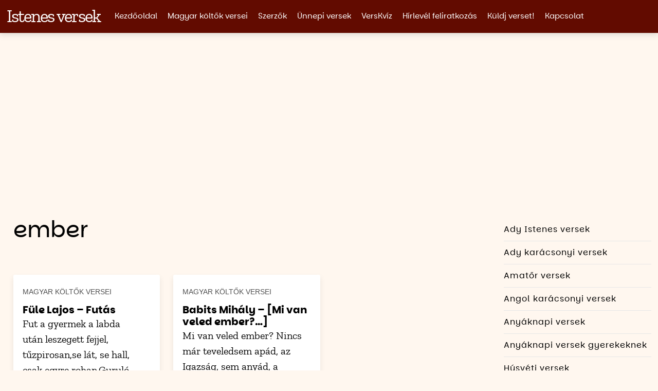

--- FILE ---
content_type: text/html; charset=UTF-8
request_url: https://www.istenesversek.hu/tag/ember/
body_size: 83731
content:
<!DOCTYPE html>
<html lang="hu" class="no-js" translate="no">
<head>
	<meta charset="UTF-8">
	<meta name="viewport" content="width=device-width, initial-scale=1.0">
	<meta name="google" content="notranslate" />
	<meta name="googlebot" content="notranslate">
	
		
	<meta name='robots' content='noindex, follow' />
	<style>img:is([sizes="auto" i], [sizes^="auto," i]) { contain-intrinsic-size: 3000px 1500px }</style>
	
	<!-- This site is optimized with the Yoast SEO plugin v26.4 - https://yoast.com/wordpress/plugins/seo/ -->
	<title>ember - Istenes versek</title>
	<meta property="og:locale" content="hu_HU" />
	<meta property="og:type" content="article" />
	<meta property="og:title" content="ember - Istenes versek" />
	<meta property="og:url" content="https://www.istenesversek.hu/tag/ember/" />
	<meta property="og:site_name" content="Istenes versek" />
	<meta property="og:image" content="https://www.istenesversek.hu/wp-content/uploads/2025/07/Facebook-poszt.jpg" />
	<meta property="og:image:width" content="1200" />
	<meta property="og:image:height" content="625" />
	<meta property="og:image:type" content="image/jpeg" />
	<meta name="twitter:card" content="summary_large_image" />
	<script type="application/ld+json" class="yoast-schema-graph">{"@context":"https://schema.org","@graph":[{"@type":"CollectionPage","@id":"https://www.istenesversek.hu/tag/ember/","url":"https://www.istenesversek.hu/tag/ember/","name":"ember - Istenes versek","isPartOf":{"@id":"https://www.istenesversek.hu/#website"},"breadcrumb":{"@id":"https://www.istenesversek.hu/tag/ember/#breadcrumb"},"inLanguage":"hu"},{"@type":"BreadcrumbList","@id":"https://www.istenesversek.hu/tag/ember/#breadcrumb","itemListElement":[{"@type":"ListItem","position":1,"name":"Kezdőlap","item":"https://www.istenesversek.hu/"},{"@type":"ListItem","position":2,"name":"ember"}]},{"@type":"WebSite","@id":"https://www.istenesversek.hu/#website","url":"https://www.istenesversek.hu/","name":"Istenes Versek","description":"A leírt szavaknak súlya van.","publisher":{"@id":"https://www.istenesversek.hu/#/schema/person/e8b8036a8f82449345d5e6b777fafcdb"},"potentialAction":[{"@type":"SearchAction","target":{"@type":"EntryPoint","urlTemplate":"https://www.istenesversek.hu/?s={search_term_string}"},"query-input":{"@type":"PropertyValueSpecification","valueRequired":true,"valueName":"search_term_string"}}],"inLanguage":"hu"},{"@type":["Person","Organization"],"@id":"https://www.istenesversek.hu/#/schema/person/e8b8036a8f82449345d5e6b777fafcdb","name":"Fórián Andrea","image":{"@type":"ImageObject","inLanguage":"hu","@id":"https://www.istenesversek.hu/#/schema/person/image/","url":"https://www.istenesversek.hu/wp-content/uploads/2023/10/ForianAndrea.jpeg","contentUrl":"https://www.istenesversek.hu/wp-content/uploads/2023/10/ForianAndrea.jpeg","width":1440,"height":1435,"caption":"Fórián Andrea"},"logo":{"@id":"https://www.istenesversek.hu/#/schema/person/image/"}}]}</script>
	<!-- / Yoast SEO plugin. -->


<link rel='dns-prefetch' href='//listamester.hu' />
<link rel="alternate" type="application/rss+xml" title="Istenes versek &raquo; ember címke hírcsatorna" href="https://www.istenesversek.hu/tag/ember/feed/" />
<script type="text/javascript">
/* <![CDATA[ */
window._wpemojiSettings = {"baseUrl":"https:\/\/s.w.org\/images\/core\/emoji\/15.0.3\/72x72\/","ext":".png","svgUrl":"https:\/\/s.w.org\/images\/core\/emoji\/15.0.3\/svg\/","svgExt":".svg","source":{"concatemoji":"https:\/\/www.istenesversek.hu\/wp-includes\/js\/wp-emoji-release.min.js?ver=a9aa6eef0ceb79c408bcc070483a3b25"}};
/*! This file is auto-generated */
!function(i,n){var o,s,e;function c(e){try{var t={supportTests:e,timestamp:(new Date).valueOf()};sessionStorage.setItem(o,JSON.stringify(t))}catch(e){}}function p(e,t,n){e.clearRect(0,0,e.canvas.width,e.canvas.height),e.fillText(t,0,0);var t=new Uint32Array(e.getImageData(0,0,e.canvas.width,e.canvas.height).data),r=(e.clearRect(0,0,e.canvas.width,e.canvas.height),e.fillText(n,0,0),new Uint32Array(e.getImageData(0,0,e.canvas.width,e.canvas.height).data));return t.every(function(e,t){return e===r[t]})}function u(e,t,n){switch(t){case"flag":return n(e,"\ud83c\udff3\ufe0f\u200d\u26a7\ufe0f","\ud83c\udff3\ufe0f\u200b\u26a7\ufe0f")?!1:!n(e,"\ud83c\uddfa\ud83c\uddf3","\ud83c\uddfa\u200b\ud83c\uddf3")&&!n(e,"\ud83c\udff4\udb40\udc67\udb40\udc62\udb40\udc65\udb40\udc6e\udb40\udc67\udb40\udc7f","\ud83c\udff4\u200b\udb40\udc67\u200b\udb40\udc62\u200b\udb40\udc65\u200b\udb40\udc6e\u200b\udb40\udc67\u200b\udb40\udc7f");case"emoji":return!n(e,"\ud83d\udc26\u200d\u2b1b","\ud83d\udc26\u200b\u2b1b")}return!1}function f(e,t,n){var r="undefined"!=typeof WorkerGlobalScope&&self instanceof WorkerGlobalScope?new OffscreenCanvas(300,150):i.createElement("canvas"),a=r.getContext("2d",{willReadFrequently:!0}),o=(a.textBaseline="top",a.font="600 32px Arial",{});return e.forEach(function(e){o[e]=t(a,e,n)}),o}function t(e){var t=i.createElement("script");t.src=e,t.defer=!0,i.head.appendChild(t)}"undefined"!=typeof Promise&&(o="wpEmojiSettingsSupports",s=["flag","emoji"],n.supports={everything:!0,everythingExceptFlag:!0},e=new Promise(function(e){i.addEventListener("DOMContentLoaded",e,{once:!0})}),new Promise(function(t){var n=function(){try{var e=JSON.parse(sessionStorage.getItem(o));if("object"==typeof e&&"number"==typeof e.timestamp&&(new Date).valueOf()<e.timestamp+604800&&"object"==typeof e.supportTests)return e.supportTests}catch(e){}return null}();if(!n){if("undefined"!=typeof Worker&&"undefined"!=typeof OffscreenCanvas&&"undefined"!=typeof URL&&URL.createObjectURL&&"undefined"!=typeof Blob)try{var e="postMessage("+f.toString()+"("+[JSON.stringify(s),u.toString(),p.toString()].join(",")+"));",r=new Blob([e],{type:"text/javascript"}),a=new Worker(URL.createObjectURL(r),{name:"wpTestEmojiSupports"});return void(a.onmessage=function(e){c(n=e.data),a.terminate(),t(n)})}catch(e){}c(n=f(s,u,p))}t(n)}).then(function(e){for(var t in e)n.supports[t]=e[t],n.supports.everything=n.supports.everything&&n.supports[t],"flag"!==t&&(n.supports.everythingExceptFlag=n.supports.everythingExceptFlag&&n.supports[t]);n.supports.everythingExceptFlag=n.supports.everythingExceptFlag&&!n.supports.flag,n.DOMReady=!1,n.readyCallback=function(){n.DOMReady=!0}}).then(function(){return e}).then(function(){var e;n.supports.everything||(n.readyCallback(),(e=n.source||{}).concatemoji?t(e.concatemoji):e.wpemoji&&e.twemoji&&(t(e.twemoji),t(e.wpemoji)))}))}((window,document),window._wpemojiSettings);
/* ]]> */
</script>
<link rel='stylesheet' id='quickberg-aero-style-css' href='https://www.istenesversek.hu/wp-content/themes/quickberg-aero-child/style.css?ver=a9aa6eef0ceb79c408bcc070483a3b25' type='text/css' media='all' />
<link rel='stylesheet' id='quickberg-aero-child-style-css' href='https://www.istenesversek.hu/wp-content/themes/quickberg-aero-child/style.css?ver=a9aa6eef0ceb79c408bcc070483a3b25' type='text/css' media='all' />
<link rel='stylesheet' id='quickberg-aero-child-desktop-style-css' href='https://www.istenesversek.hu/wp-content/themes/quickberg-aero-child/style-desktop.css?ver=a9aa6eef0ceb79c408bcc070483a3b25' type='text/css' media='screen and (min-width: 768px)' />
<style id='wp-emoji-styles-inline-css' type='text/css'>

	img.wp-smiley, img.emoji {
		display: inline !important;
		border: none !important;
		box-shadow: none !important;
		height: 1em !important;
		width: 1em !important;
		margin: 0 0.07em !important;
		vertical-align: -0.1em !important;
		background: none !important;
		padding: 0 !important;
	}
</style>
<link rel='stylesheet' id='wp-block-library-css' href='https://www.istenesversek.hu/wp-includes/css/dist/block-library/style.min.css?ver=a9aa6eef0ceb79c408bcc070483a3b25' type='text/css' media='all' />
<style id='classic-theme-styles-inline-css' type='text/css'>
/*! This file is auto-generated */
.wp-block-button__link{color:#fff;background-color:#32373c;border-radius:9999px;box-shadow:none;text-decoration:none;padding:calc(.667em + 2px) calc(1.333em + 2px);font-size:1.125em}.wp-block-file__button{background:#32373c;color:#fff;text-decoration:none}
</style>
<style id='global-styles-inline-css' type='text/css'>
:root{--wp--preset--aspect-ratio--square: 1;--wp--preset--aspect-ratio--4-3: 4/3;--wp--preset--aspect-ratio--3-4: 3/4;--wp--preset--aspect-ratio--3-2: 3/2;--wp--preset--aspect-ratio--2-3: 2/3;--wp--preset--aspect-ratio--16-9: 16/9;--wp--preset--aspect-ratio--9-16: 9/16;--wp--preset--color--black: #000000;--wp--preset--color--cyan-bluish-gray: #abb8c3;--wp--preset--color--white: #ffffff;--wp--preset--color--pale-pink: #f78da7;--wp--preset--color--vivid-red: #cf2e2e;--wp--preset--color--luminous-vivid-orange: #ff6900;--wp--preset--color--luminous-vivid-amber: #fcb900;--wp--preset--color--light-green-cyan: #7bdcb5;--wp--preset--color--vivid-green-cyan: #00d084;--wp--preset--color--pale-cyan-blue: #8ed1fc;--wp--preset--color--vivid-cyan-blue: #0693e3;--wp--preset--color--vivid-purple: #9b51e0;--wp--preset--gradient--vivid-cyan-blue-to-vivid-purple: linear-gradient(135deg,rgba(6,147,227,1) 0%,rgb(155,81,224) 100%);--wp--preset--gradient--light-green-cyan-to-vivid-green-cyan: linear-gradient(135deg,rgb(122,220,180) 0%,rgb(0,208,130) 100%);--wp--preset--gradient--luminous-vivid-amber-to-luminous-vivid-orange: linear-gradient(135deg,rgba(252,185,0,1) 0%,rgba(255,105,0,1) 100%);--wp--preset--gradient--luminous-vivid-orange-to-vivid-red: linear-gradient(135deg,rgba(255,105,0,1) 0%,rgb(207,46,46) 100%);--wp--preset--gradient--very-light-gray-to-cyan-bluish-gray: linear-gradient(135deg,rgb(238,238,238) 0%,rgb(169,184,195) 100%);--wp--preset--gradient--cool-to-warm-spectrum: linear-gradient(135deg,rgb(74,234,220) 0%,rgb(151,120,209) 20%,rgb(207,42,186) 40%,rgb(238,44,130) 60%,rgb(251,105,98) 80%,rgb(254,248,76) 100%);--wp--preset--gradient--blush-light-purple: linear-gradient(135deg,rgb(255,206,236) 0%,rgb(152,150,240) 100%);--wp--preset--gradient--blush-bordeaux: linear-gradient(135deg,rgb(254,205,165) 0%,rgb(254,45,45) 50%,rgb(107,0,62) 100%);--wp--preset--gradient--luminous-dusk: linear-gradient(135deg,rgb(255,203,112) 0%,rgb(199,81,192) 50%,rgb(65,88,208) 100%);--wp--preset--gradient--pale-ocean: linear-gradient(135deg,rgb(255,245,203) 0%,rgb(182,227,212) 50%,rgb(51,167,181) 100%);--wp--preset--gradient--electric-grass: linear-gradient(135deg,rgb(202,248,128) 0%,rgb(113,206,126) 100%);--wp--preset--gradient--midnight: linear-gradient(135deg,rgb(2,3,129) 0%,rgb(40,116,252) 100%);--wp--preset--font-size--small: 13px;--wp--preset--font-size--medium: 20px;--wp--preset--font-size--large: 36px;--wp--preset--font-size--x-large: 42px;--wp--preset--spacing--20: 0.44rem;--wp--preset--spacing--30: 0.67rem;--wp--preset--spacing--40: 1rem;--wp--preset--spacing--50: 1.5rem;--wp--preset--spacing--60: 2.25rem;--wp--preset--spacing--70: 3.38rem;--wp--preset--spacing--80: 5.06rem;--wp--preset--shadow--natural: 6px 6px 9px rgba(0, 0, 0, 0.2);--wp--preset--shadow--deep: 12px 12px 50px rgba(0, 0, 0, 0.4);--wp--preset--shadow--sharp: 6px 6px 0px rgba(0, 0, 0, 0.2);--wp--preset--shadow--outlined: 6px 6px 0px -3px rgba(255, 255, 255, 1), 6px 6px rgba(0, 0, 0, 1);--wp--preset--shadow--crisp: 6px 6px 0px rgba(0, 0, 0, 1);}:where(.is-layout-flex){gap: 0.5em;}:where(.is-layout-grid){gap: 0.5em;}body .is-layout-flex{display: flex;}.is-layout-flex{flex-wrap: wrap;align-items: center;}.is-layout-flex > :is(*, div){margin: 0;}body .is-layout-grid{display: grid;}.is-layout-grid > :is(*, div){margin: 0;}:where(.wp-block-columns.is-layout-flex){gap: 2em;}:where(.wp-block-columns.is-layout-grid){gap: 2em;}:where(.wp-block-post-template.is-layout-flex){gap: 1.25em;}:where(.wp-block-post-template.is-layout-grid){gap: 1.25em;}.has-black-color{color: var(--wp--preset--color--black) !important;}.has-cyan-bluish-gray-color{color: var(--wp--preset--color--cyan-bluish-gray) !important;}.has-white-color{color: var(--wp--preset--color--white) !important;}.has-pale-pink-color{color: var(--wp--preset--color--pale-pink) !important;}.has-vivid-red-color{color: var(--wp--preset--color--vivid-red) !important;}.has-luminous-vivid-orange-color{color: var(--wp--preset--color--luminous-vivid-orange) !important;}.has-luminous-vivid-amber-color{color: var(--wp--preset--color--luminous-vivid-amber) !important;}.has-light-green-cyan-color{color: var(--wp--preset--color--light-green-cyan) !important;}.has-vivid-green-cyan-color{color: var(--wp--preset--color--vivid-green-cyan) !important;}.has-pale-cyan-blue-color{color: var(--wp--preset--color--pale-cyan-blue) !important;}.has-vivid-cyan-blue-color{color: var(--wp--preset--color--vivid-cyan-blue) !important;}.has-vivid-purple-color{color: var(--wp--preset--color--vivid-purple) !important;}.has-black-background-color{background-color: var(--wp--preset--color--black) !important;}.has-cyan-bluish-gray-background-color{background-color: var(--wp--preset--color--cyan-bluish-gray) !important;}.has-white-background-color{background-color: var(--wp--preset--color--white) !important;}.has-pale-pink-background-color{background-color: var(--wp--preset--color--pale-pink) !important;}.has-vivid-red-background-color{background-color: var(--wp--preset--color--vivid-red) !important;}.has-luminous-vivid-orange-background-color{background-color: var(--wp--preset--color--luminous-vivid-orange) !important;}.has-luminous-vivid-amber-background-color{background-color: var(--wp--preset--color--luminous-vivid-amber) !important;}.has-light-green-cyan-background-color{background-color: var(--wp--preset--color--light-green-cyan) !important;}.has-vivid-green-cyan-background-color{background-color: var(--wp--preset--color--vivid-green-cyan) !important;}.has-pale-cyan-blue-background-color{background-color: var(--wp--preset--color--pale-cyan-blue) !important;}.has-vivid-cyan-blue-background-color{background-color: var(--wp--preset--color--vivid-cyan-blue) !important;}.has-vivid-purple-background-color{background-color: var(--wp--preset--color--vivid-purple) !important;}.has-black-border-color{border-color: var(--wp--preset--color--black) !important;}.has-cyan-bluish-gray-border-color{border-color: var(--wp--preset--color--cyan-bluish-gray) !important;}.has-white-border-color{border-color: var(--wp--preset--color--white) !important;}.has-pale-pink-border-color{border-color: var(--wp--preset--color--pale-pink) !important;}.has-vivid-red-border-color{border-color: var(--wp--preset--color--vivid-red) !important;}.has-luminous-vivid-orange-border-color{border-color: var(--wp--preset--color--luminous-vivid-orange) !important;}.has-luminous-vivid-amber-border-color{border-color: var(--wp--preset--color--luminous-vivid-amber) !important;}.has-light-green-cyan-border-color{border-color: var(--wp--preset--color--light-green-cyan) !important;}.has-vivid-green-cyan-border-color{border-color: var(--wp--preset--color--vivid-green-cyan) !important;}.has-pale-cyan-blue-border-color{border-color: var(--wp--preset--color--pale-cyan-blue) !important;}.has-vivid-cyan-blue-border-color{border-color: var(--wp--preset--color--vivid-cyan-blue) !important;}.has-vivid-purple-border-color{border-color: var(--wp--preset--color--vivid-purple) !important;}.has-vivid-cyan-blue-to-vivid-purple-gradient-background{background: var(--wp--preset--gradient--vivid-cyan-blue-to-vivid-purple) !important;}.has-light-green-cyan-to-vivid-green-cyan-gradient-background{background: var(--wp--preset--gradient--light-green-cyan-to-vivid-green-cyan) !important;}.has-luminous-vivid-amber-to-luminous-vivid-orange-gradient-background{background: var(--wp--preset--gradient--luminous-vivid-amber-to-luminous-vivid-orange) !important;}.has-luminous-vivid-orange-to-vivid-red-gradient-background{background: var(--wp--preset--gradient--luminous-vivid-orange-to-vivid-red) !important;}.has-very-light-gray-to-cyan-bluish-gray-gradient-background{background: var(--wp--preset--gradient--very-light-gray-to-cyan-bluish-gray) !important;}.has-cool-to-warm-spectrum-gradient-background{background: var(--wp--preset--gradient--cool-to-warm-spectrum) !important;}.has-blush-light-purple-gradient-background{background: var(--wp--preset--gradient--blush-light-purple) !important;}.has-blush-bordeaux-gradient-background{background: var(--wp--preset--gradient--blush-bordeaux) !important;}.has-luminous-dusk-gradient-background{background: var(--wp--preset--gradient--luminous-dusk) !important;}.has-pale-ocean-gradient-background{background: var(--wp--preset--gradient--pale-ocean) !important;}.has-electric-grass-gradient-background{background: var(--wp--preset--gradient--electric-grass) !important;}.has-midnight-gradient-background{background: var(--wp--preset--gradient--midnight) !important;}.has-small-font-size{font-size: var(--wp--preset--font-size--small) !important;}.has-medium-font-size{font-size: var(--wp--preset--font-size--medium) !important;}.has-large-font-size{font-size: var(--wp--preset--font-size--large) !important;}.has-x-large-font-size{font-size: var(--wp--preset--font-size--x-large) !important;}
:where(.wp-block-post-template.is-layout-flex){gap: 1.25em;}:where(.wp-block-post-template.is-layout-grid){gap: 1.25em;}
:where(.wp-block-columns.is-layout-flex){gap: 2em;}:where(.wp-block-columns.is-layout-grid){gap: 2em;}
:root :where(.wp-block-pullquote){font-size: 1.5em;line-height: 1.6;}
</style>
<link rel="https://api.w.org/" href="https://www.istenesversek.hu/wp-json/" /><link rel="alternate" title="JSON" type="application/json" href="https://www.istenesversek.hu/wp-json/wp/v2/tags/115" /><link rel="EditURI" type="application/rsd+xml" title="RSD" href="https://www.istenesversek.hu/xmlrpc.php?rsd" />

<!-- Head & Footer Code: Site-wide HEAD section start (not singular) -->
<script src="https://analytics.ahrefs.com/analytics.js" data-key="0FR8v4KW1MTZQbd9FMPP6w" async></script>
<!-- Head & Footer Code: Site-wide HEAD section end (not singular) -->
<!-- Google tag (gtag.js) -->
<script async src="https://www.googletagmanager.com/gtag/js?id=G-RSSJBMG3PD"></script>
<script>
  window.dataLayer = window.dataLayer || [];
  function gtag(){dataLayer.push(arguments);}
  gtag('js', new Date());

  gtag('config', 'G-RSSJBMG3PD');
</script>
<script async src="https://pagead2.googlesyndication.com/pagead/js/adsbygoogle.js?client=ca-pub-9697746611630222"
     crossorigin="anonymous"></script>		<style type="text/css" id="wp-custom-css">
			.invisibleOnForm{display:none;}
/* --- User defined css rules. Use #formBox205190 prefix here (e.g. #formBox205190 button { color: red; } ) --- */



/* --- general default settings --- */

@charset "UTF-8";

.sellItemBox span.sellItemCount input {
    width: 3.1em;
    text-align: left;
}
.payTotalBox {
    font-weight: bold;
    padding: 0.4ex 0;
}
div.leftLabel .payTotalBox {
    text-align: center;    
}
div.topLabel .payTotalBox {
    text-align: left;    
}
div.leftLabel .upsellItemBox {
    text-align: center;
}
div.topLabel .upsellItemBox {
    text-align: left;
}
.invalidInput {
    border: 2px solid red;
    border-radius: 5px;
    -webkit-animation: shake .5s linear;
}
@-webkit-keyframes shake {
    8%, 41% {
        -webkit-transform: translateX(-10px);
    }
    25%, 58% {
        -webkit-transform: translateX(10px);
    }
    75% {
        -webkit-transform: translateX(-5px);
    }
    92% {
        -webkit-transform: translateX(5px);
    }
    0%, 100% {
        -webkit-transform: translateX(0);
    }
}   
.braintree-payment-form {
    margin: 5px 10px;
}
.paymentModeBox.v-group > div  {
  margin-top: 10px;
}
div.LMFormBox.LMinline .fieldsetBox {
    align-items: flex-end;
}
.captchaBox {
    text-align: center;
}
div.invisibleReCaptcha {
    height: 0;
}
div.visibleReCaptcha {
    margin-bottom: 0.5em;
}
.captchaBox > div {
    display: inline-block;
}
div.buttonFieldsetBox {text-align: center;}
/*div.LMFormBox div.acceptConditionsBox > label,
div.LMFormBox div.upsellItemBox > label {
    display: inline-block;
}*/
div.LMFormBox.LMinline.LMtopLabel {
    line-height: 100%;
}
.progressBar {
    display: none;
    width: 150px;
    background: white;
    border: 2px solid #cccccc;
    padding: 2px;
    margin: 2px;
}
.progressBar > div {
    width: 0;
    height: 12px;
    box-sizing: border-box;
    vertical-align: middle;
    padding: 2px 12px;
    color: black;
    font-size: 8px;
    background-color: cornflowerblue;
}
.fileUploader {
    display: flex;
}
.fileName {
    margin: 0 1ex;
}
.lm-form-error-message {
    color: red;
}
.upload-mandatory-warn-msg {
    display: none;
}
.lm-invalid-name-kata {
    color: red;
}
.lm-invalid-name-kata-parent::after {
    content: 'KATA miatt nem engedélyezett a céges vásárlás';
    font-size: 82%;
    color: #c91e26;
}
.LMBlinking{
    animation:LMBlinkingText 1.2s infinite;
}
@keyframes LMBlinkingText{
    0%{     color: #000000;    }
    25%{    color: #888888; }
    50%{    color: #ffffff; }
    75%{    color: #888888;  }
    100%{   color: #000000; }
}

div.LMSubscribeForm { padding-bottom: 1px; /* for iframeResizer */ }

/* ----------------- Zoli ---------------  */

div.LMFormBox { font-family: Arial, Helvetica, sans-serif; }

div.LMFormBox .titleBox { font-size: 1.5em; }

div.LMFormBox .subtitleBox { font-size: 1em; font-style: italic; }

div.LMFormBox .footnoteBox { font-size: 0.9em; font-style: italic; }

div.LMFormBox label { font-size: 0.8em; }

div.LMFormBox input[type="text"], div.LMFormBox input[type="email"], div.LMFormBox input[type="number"], div.LMFormBox textarea, div.LMFormBox select, div.LMFormBox .labelText, div.LMFormBox .lm_input_box_undefined { font-size: 1em; }

div.LMFormBox button.LMsubmitBtn { font-size: 1em; text-transform: uppercase; }

div.LMFormBox label { font-size: 1em; }

/*div.LMFormBox.LMblocked div.formDescription, div.LMFormBox.LMblocked div.acceptConditionsBox { width: 100%; }*/

div.LMFormBox.LMinline .fieldsetBox { -ms-flex-align: end; align-items: flex-end; }

div.buttonFieldsetBox { text-align: center; }

/*div.LMFormBox div.acceptConditionsBox > label { display: inline-block; }*/

.fixFormTextElement { text-align: center; }

div.LMFormBox { margin: 1.5em; border: 1px solid #c2c0c2; border-radius: 5px; background-color: #f2f2f2; padding: 1.5em; box-sizing: border-box; }

div.LMFormBox .titleBox { margin-bottom: 0.7em; }

div.LMFormBox .subtitleBox { margin-bottom: 1.5em; }

div.LMFormBox input[type="text"], div.LMFormBox input[type="email"], div.LMFormBox input[type="number"], div.LMFormBox textarea, div.LMFormBox select { width: 100%; border: 1px solid #c2c0c2; border-radius: 5px; box-sizing: border-box; padding: .3em 0.6em; outline-color: transparent; outline-style: none; }

div.LMFormBox textarea { min-height: 6em; font-size: 1rem; font-family: inherit; }

div.LMFormBox .LMdescription { font-style: italic; font-size: 0.75em; margin-top: 0.3em; }

div.LMFormBox button.LMsubmitBtn { padding: .5em 1em; border: none; background: #a34e98; transition: background-color .3s; color: #fff; border-radius: 5px; }

div.LMFormBox button.LMsubmitBtn:hover, div.LMFormBox button.LMsubmitBtn:focus { background: #b571ad; outline-color: transparent; outline-style: none; }

div.LMFormBox label { margin-bottom: 0.75em; }

div.LMFormBox .fieldContainer, div.LMFormBox .buttonFieldsetBox, div.LMFormBox .visibleReCaptcha { margin-bottom: 0.8em; }

div.LMFormBox .radio > div > label, div.LMFormBox .checkbox > div > label { margin-bottom: 0.35em; }

div.LMFormBox .radio > div:last-child > label, div.LMFormBox .checkbox > div:last-child > label { margin-bottom: 0; }

div.LMFormBox .checkbox label, div.LMFormBox .form-radio label { position: relative; cursor: pointer; padding-left: 2em; text-align: left; display: block; font-size: 1em; }

div.LMFormBox .checkbox input, div.LMFormBox .form-radio input { width: auto; opacity: 0.00000001; position: absolute; left: 0; }

div.LMFormBox .radio .helper { position: absolute; top: -0.25em; left: -0.25em; cursor: pointer; display: block; font-size: 1em; -webkit-user-select: none; -moz-user-select: none; -ms-user-select: none; user-select: none; color: #c2c0c2; }

div.LMFormBox .radio .helper::before, div.LMFormBox .radio .helper::after { content: ''; position: absolute; left: 0; top: 0; margin: 0.25em; width: 1em; height: 1em; transition: transform 0.28s ease; border-radius: 50%; border: 0.125em solid currentColor; }

div.LMFormBox .radio .helper::after { transform: scale(0); background-color: #a34e98; border-color: #a34e98; }

div.LMFormBox .radio label:hover .helper { color: #a34e98; }

div.LMFormBox .radio input:checked ~ .helper::after { transform: scale(0.5); }

div.LMFormBox .radio input:checked ~ .helper::before { color: #a34e98; }

div.LMFormBox .checkbox > div { position: relative; cursor: pointer; text-align: left; display: block; }

div.LMFormBox .checkbox .helper { color: #c2c0c2; position: absolute; top: 0; left: 0; width: 1em; height: 1em; z-index: 0; border: 0.125em solid currentColor; border-radius: 0.0625em; transition: border-color 0.28s ease; }

div.LMFormBox .checkbox .helper::before, div.LMFormBox .checkbox .helper::after { position: absolute; height: 0; width: 0.2em; background-color: #a34e98; display: block; transform-origin: left top; border-radius: 0.25em; content: ''; transition: opacity 0.28s ease, height 0s linear 0.28s; opacity: 0; }

div.LMFormBox .checkbox .helper::before { top: 0.85em; left: 0.38em; transform: rotate(-135deg); box-shadow: 0 0 0 0.0625em #fff; }

div.LMFormBox .checkbox .helper::after { top: 0.5em; left: 0; transform: rotate(-45deg); }

div.LMFormBox .checkbox > div:hover .helper { color: #a34e98; }

div.LMFormBox .checkbox input:checked ~ .helper { color: #a34e98; }

div.LMFormBox .checkbox input:checked ~ .helper::after, div.LMFormBox .checkbox input:checked ~ .helper::before { opacity: 1; transition: height 0.28s ease; }

div.LMFormBox .checkbox input:checked ~ .helper::after { height: 0.5em; }

div.LMFormBox .checkbox input:checked ~ .helper::before { height: 1.3em; transition-delay: 0.28s; }

div.LMFormBox .radio + .radio, div.LMFormBox .checkbox + .checkbox { margin-top: 1em; }

div.LMFormBox { /****mezőcímkék mezok felett*/ /****mezőcímkék egy sorban*/ }

div.LMFormBox.LMtopLabel .controlContainer { display: -ms-flexbox; display: flex; -ms-flex-direction: column; flex-direction: column; }

div.LMFormBox.LMleftLabel .controlContainer { display: -ms-flexbox; display: flex; -ms-flex-direction: row; flex-direction: row; -ms-flex-align: center; align-items: center; }

div.LMFormBox.LMleftLabel .controlContainer label.labelText { width: 15%; min-width: 80px; padding-right: 1em; box-sizing: border-box; margin-bottom: 0; }

div.LMFormBox.LMleftLabel .controlContainer .inputContainer { -ms-flex-positive: 1; flex-grow: 1; }

div.LMFormBox.LMleftLabel .LMdescription { display: -ms-flexbox; display: flex; -ms-flex-direction: row; flex-direction: row; -ms-flex-align: center; align-items: center; }

div.LMFormBox.LMleftLabel .LMdescription > div { width: 85%; }

div.LMFormBox.LMleftLabel .LMdescription i { display: block; content: ""; width: 15%; min-width: 80px; padding-right: 1em; box-sizing: border-box; margin-bottom: 0; height: 0.1em; }

div.LMFormBox.LMnoLabel .controlContainer label.labelText { display: none; visibility: hidden; }

/****függőleges térköz*/
/* LMverticalGapSlim LMverticalGapClassic*** base LMverticalGapLarge */
/****Stilus*/
/* LMradius*** base LMsquare LMmaterial */
div.LMFormBox.LMverticalGapSlim .titleBox { font-size: 1.125em; }

div.LMFormBox.LMverticalGapSlim .subtitleBox { font-size: .875em; }

div.LMFormBox.LMverticalGapSlim .footnoteBox { font-size: 0.75em; }

div.LMFormBox.LMverticalGapSlim input[type="text"], div.LMFormBox.LMverticalGapSlim input[type="email"], div.LMFormBox.LMverticalGapSlim input[type="number"], div.LMFormBox.LMverticalGapSlim textarea, div.LMFormBox.LMverticalGapSlim select, div.LMFormBox.LMverticalGapSlim .labelText, div.LMFormBox.LMverticalGapSlim .lm_input_box_undefined { font-size: .875em; }

div.LMFormBox.LMverticalGapSlim .LMdescription { font-size: .75em; }

div.LMFormBox.LMverticalGapSlim button.LMsubmitBtn { font-size: .875em; padding: .35em .7em; }

div.LMFormBox.LMverticalGapSlim .fieldContainer, div.LMFormBox.LMverticalGapSlim .buttonFieldsetBox, div.LMFormBox.LMverticalGapSlim .visibleReCaptcha { margin-bottom: 0.75em; }

div.LMFormBox.LMverticalGapSlim label { margin-bottom: 0.35em; font-size: .8125em; }

div.LMFormBox.LMverticalGapLarge .titleBox { font-size: 3.125em; font-weight: bold; }

div.LMFormBox.LMverticalGapLarge .subtitleBox { font-size: 1.125em; }

div.LMFormBox.LMverticalGapLarge .footnoteBox { font-size: 1em; }

div.LMFormBox.LMverticalGapLarge input[type="text"], div.LMFormBox.LMverticalGapLarge input[type="email"], div.LMFormBox.LMverticalGapLarge input[type="number"], div.LMFormBox.LMverticalGapLarge textarea, div.LMFormBox.LMverticalGapLarge select, div.LMFormBox.LMverticalGapLarge .labelText, div.LMFormBox.LMverticalGapLarge .lm_input_box_undefined { font-size: 1.125em; }

div.LMFormBox.LMverticalGapLarge button.LMsubmitBtn { font-size: 1.125em; padding: .35em .7em; }

div.LMFormBox.LMverticalGapLarge .fieldContainer, div.LMFormBox.LMverticalGapLarge .buttonFieldsetBox, div.LMFormBox.LMverticalGapLarge .visibleReCaptcha { margin-bottom: 2em; }

div.LMFormBox.LMverticalGapLarge label { margin-bottom: 0.75em; font-size: 1.125em; }

div.LMFormBox.LMverticalGapLarge .LMdescription { font-size: 1em; }

div.LMFormBox.LMsquare, div.LMFormBox.LMmaterial { border-radius: 0; }

div.LMFormBox.LMsquare input[type="text"], div.LMFormBox.LMmaterial input[type="text"], div.LMFormBox.LMsquare input[type="email"], div.LMFormBox.LMmaterial input[type="email"], div.LMFormBox.LMsquare input[type="number"], div.LMFormBox.LMmaterial input[type="number"], div.LMFormBox.LMsquare textarea, div.LMFormBox.LMmaterial textarea, div.LMFormBox.LMsquare select, div.LMFormBox.LMmaterial select, div.LMFormBox.LMsquare button.LMsubmitBtn, div.LMFormBox.LMmaterial button.LMsubmitBtn { border-radius: 0; }

div.LMFormBox.LMmaterial { /* Remove focus */ /* Use custom arrow */ /*.checkbox, .form-radio { label { position: relative; cursor: pointer; padding-left: $checkbox-gap; text-align: left; display: block; font-size: $font-size; } input { width: auto; opacity: 0.00000001; position: absolute; left: 0; } } .radio { .helper { position: absolute; top: $radio-margin; left: $radio-margin; cursor: pointer; display: block; font-size: $font-size; user-select: none; color: $border-color; &::before, &::after { content: ''; position: absolute; left: 0; top: 0; margin: ($spacer * 2); width: $font-size; height: $font-size; transition: transform $transition-speed ease; border-radius: 50%; border: ($font-size / 8) solid currentColor; } &::after { transform: scale(0); background-color: $focus-color; border-color: $focus-color; } } label:hover .helper { color: $focus-color; } // scss-lint:disable QualifyingElement, NestingDepth input:checked { ~ .helper { &::after { transform: scale(0.5); } &::before { color: $focus-color; } } } } .checkbox { &>div{ position: relative; cursor: pointer; text-align: left; display: block; } .helper { color: $border-color; position: absolute; top: $checkbox-top; left: 0; width: $font-size; height: $font-size; z-index: 0; border: ($font-size / 8) solid currentColor; border-radius: ($font-size / 16); transition: border-color $transition-speed ease; &::before, &::after { position: absolute; height: 0; width: ($font-size * 0.2); background-color: $focus-color; display: block; transform-origin: left top; border-radius: ($font-size / 4); content: ''; transition: opacity $transition-speed ease, height 0s linear $transition-speed; opacity: 0; } &::before { top: ($font-size * 0.65); left: ($font-size * 0.38); transform: rotate(-135deg); box-shadow: 0 0 0 ($font-size / 16) $body-bg; } &::after { top: ($font-size * 0.3); left: 0; transform: rotate(-45deg); } } &>div:hover .helper { color: $focus-color; } input:checked { ~ .helper { color: $focus-color; &::after, &::before { opacity: 1; transition: height $transition-speed ease; } &::after { height: ($font-size / 2); } &::before { height: ($font-size * 1.2); transition-delay: $transition-speed; } } } } .radio + .radio, .checkbox + .checkbox { margin-top: $font-size; }*/ }

div.LMFormBox.LMmaterial .titleBox { font-weight: bold; }

div.LMFormBox.LMmaterial .subtitleBox { font-style: normal; }

div.LMFormBox.LMmaterial label { font-size: 0.8125em; }

div.LMFormBox.LMmaterial input[type="text"], div.LMFormBox.LMmaterial input[type="email"], div.LMFormBox.LMmaterial input[type="number"] { border: none; background: transparent !important; }

div.LMFormBox.LMmaterial input[type="text"]::-webkit-input-placeholder, div.LMFormBox.LMmaterial input[type="email"]::-webkit-input-placeholder, div.LMFormBox.LMmaterial input[type="number"]::-webkit-input-placeholder { /* Chrome/Opera/Safari */ font-size: 0.8125em; }

div.LMFormBox.LMmaterial input[type="text"]::-moz-placeholder, div.LMFormBox.LMmaterial input[type="email"]::-moz-placeholder, div.LMFormBox.LMmaterial input[type="number"]::-moz-placeholder { /* Firefox 19+ */ font-size: 0.8125em; }

div.LMFormBox.LMmaterial input[type="text"]:-ms-input-placeholder, div.LMFormBox.LMmaterial input[type="email"]:-ms-input-placeholder, div.LMFormBox.LMmaterial input[type="number"]:-ms-input-placeholder { /* IE 10+ */ font-size: 0.8125em; }

div.LMFormBox.LMmaterial input[type="text"]:-moz-placeholder, div.LMFormBox.LMmaterial input[type="email"]:-moz-placeholder, div.LMFormBox.LMmaterial input[type="number"]:-moz-placeholder { /* Firefox 18- */ font-size: 0.8125em; }

div.LMFormBox.LMmaterial textarea { background: transparent !important; border: none; }

div.LMFormBox.LMmaterial select { background-color: transparent; width: 100%; border-left: none; border-right: none; border-top: none; }

div.LMFormBox.LMmaterial .LMbar { position: relative; border-bottom: 0.0625em solid #c2c0c2; display: block; }

div.LMFormBox.LMmaterial .LMbar::before { content: ''; height: 0.125em; width: 0; left: 50%; bottom: -0.0625em; position: absolute; background: #a34e98; transition: left 0.28s ease, width 0.28s ease; z-index: 2; }

div.LMFormBox.LMmaterial select:focus ~ .LMbar::before, div.LMFormBox.LMmaterial input:focus ~ .LMbar::before, div.LMFormBox.LMmaterial textarea:focus ~ .LMbar::before { width: 100%; left: 0; }

div.LMFormBox.LMmaterial select:focus { outline: none; }

div.LMFormBox.LMmaterial select { -webkit-appearance: none; -moz-appearance: none; appearance: none; }

div.LMFormBox.LMmaterial .LMselectfield { position: relative; }

div.LMFormBox.LMmaterial .LMselectfield:after { position: absolute; top: 0.75em; right: 0.5em; /* Styling the down arrow */ width: 0; height: 0; padding: 0; content: ''; border-left: .25em solid transparent; border-right: .25em solid transparent; border-top: 0.375em solid #c2c0c2; pointer-events: none; }

div.LMFormBox.LMmaterial button.LMsubmitBtn { font-size: 0.9em; padding: 0.7em 1.2em; }

div.LMFormBox.LMdark { background: #424242; color: #fff; }

div.LMFormBox.LMdark input[type="text"], div.LMFormBox.LMdark input[type="email"], div.LMFormBox.LMdark input[type="number"], div.LMFormBox.LMdark select, div.LMFormBox.LMdark textarea { color: #fff; background: #2d2d2d; border-color: #565656; }

div.LMFormBox.LMdark input[type="text"]::-webkit-input-placeholder, div.LMFormBox.LMdark input[type="email"]::-webkit-input-placeholder, div.LMFormBox.LMdark input[type="number"]::-webkit-input-placeholder, div.LMFormBox.LMdark select::-webkit-input-placeholder, div.LMFormBox.LMdark textarea::-webkit-input-placeholder { /* Chrome/Opera/Safari */ color: #fff; }

div.LMFormBox.LMdark input[type="text"]::-moz-placeholder, div.LMFormBox.LMdark input[type="email"]::-moz-placeholder, div.LMFormBox.LMdark input[type="number"]::-moz-placeholder, div.LMFormBox.LMdark select::-moz-placeholder, div.LMFormBox.LMdark textarea::-moz-placeholder { /* Firefox 19+ */ color: #fff; }

div.LMFormBox.LMdark input[type="text"]:-ms-input-placeholder, div.LMFormBox.LMdark input[type="email"]:-ms-input-placeholder, div.LMFormBox.LMdark input[type="number"]:-ms-input-placeholder, div.LMFormBox.LMdark select:-ms-input-placeholder, div.LMFormBox.LMdark textarea:-ms-input-placeholder { /* IE 10+ */ color: #fff; }

div.LMFormBox.LMdark input[type="text"]:-moz-placeholder, div.LMFormBox.LMdark input[type="email"]:-moz-placeholder, div.LMFormBox.LMdark input[type="number"]:-moz-placeholder, div.LMFormBox.LMdark select:-moz-placeholder, div.LMFormBox.LMdark textarea:-moz-placeholder { /* Firefox 18- */ color: #fff; }

div.LMFormBox.LMdark .checkbox .helper::before { box-shadow: 0 0 0 0.0625em #424242; }

div.LMFormBox.LMdark.LMmaterial select { background: transparent; }

div.LMFormBox.LMbw .LMbar::before { background: #1f1f1f; }

div.LMFormBox.LMbw .radio .helper { color: #c2c0c2; }

div.LMFormBox.LMbw .radio .helper::after { background-color: #1f1f1f; border-color: #1f1f1f; }

div.LMFormBox.LMbw .radio label:hover .helper { color: #1f1f1f; }

div.LMFormBox.LMbw .radio input:checked ~ .helper::before { color: #1f1f1f; }

div.LMFormBox.LMbw .checkbox .helper { color: #1f1f1f; }

div.LMFormBox.LMbw .checkbox .helper::before, div.LMFormBox.LMbw .checkbox .helper::after { background-color: #1f1f1f; }

div.LMFormBox.LMbw .checkbox .helper::before { box-shadow: 0 0 0 0.0625em #fff; }

div.LMFormBox.LMbw .checkbox > div:hover .helper { color: #1f1f1f; }

div.LMFormBox.LMbw .checkbox input:checked ~ .helper { color: #1f1f1f; }

div.LMFormBox.LMbw button.LMsubmitBtn { background-color: #1f1f1f; }

div.LMFormBox.LMbw button.LMsubmitBtn:hover { background-color: #525252; }

div.LMFormBox.LMgreen { background: #e1ead7; color: #282725; border-color: #8dbd59; }

div.LMFormBox.LMgreen .titleBox { color: #386103; }

div.LMFormBox.LMgreen label, div.LMFormBox.LMgreen .LMdescription { color: #386103; }

div.LMFormBox.LMgreen input[type="text"], div.LMFormBox.LMgreen input[type="email"], div.LMFormBox.LMgreen input[type="number"], div.LMFormBox.LMgreen select, div.LMFormBox.LMgreen textarea { color: #282725; background: #fff; border-color: #8dbd59; }

div.LMFormBox.LMgreen input[type="text"]::-webkit-input-placeholder, div.LMFormBox.LMgreen input[type="email"]::-webkit-input-placeholder, div.LMFormBox.LMgreen input[type="number"]::-webkit-input-placeholder, div.LMFormBox.LMgreen select::-webkit-input-placeholder, div.LMFormBox.LMgreen textarea::-webkit-input-placeholder { /* Chrome/Opera/Safari */ color: #282725; }

div.LMFormBox.LMgreen input[type="text"]::-moz-placeholder, div.LMFormBox.LMgreen input[type="email"]::-moz-placeholder, div.LMFormBox.LMgreen input[type="number"]::-moz-placeholder, div.LMFormBox.LMgreen select::-moz-placeholder, div.LMFormBox.LMgreen textarea::-moz-placeholder { /* Firefox 19+ */ color: #282725; }

div.LMFormBox.LMgreen input[type="text"]:-ms-input-placeholder, div.LMFormBox.LMgreen input[type="email"]:-ms-input-placeholder, div.LMFormBox.LMgreen input[type="number"]:-ms-input-placeholder, div.LMFormBox.LMgreen select:-ms-input-placeholder, div.LMFormBox.LMgreen textarea:-ms-input-placeholder { /* IE 10+ */ color: #282725; }

div.LMFormBox.LMgreen input[type="text"]:-moz-placeholder, div.LMFormBox.LMgreen input[type="email"]:-moz-placeholder, div.LMFormBox.LMgreen input[type="number"]:-moz-placeholder, div.LMFormBox.LMgreen select:-moz-placeholder, div.LMFormBox.LMgreen textarea:-moz-placeholder { /* Firefox 18- */ color: #282725; }

div.LMFormBox.LMgreen .LMbar { border-color: #8dbd59; }

div.LMFormBox.LMgreen .LMbar::before { background: #8abf57; }

div.LMFormBox.LMgreen .radio .helper { color: #c2c0c2; }

div.LMFormBox.LMgreen .radio .helper::before, div.LMFormBox.LMgreen .radio .helper::after { border-color: #8dbd59; }

div.LMFormBox.LMgreen .radio .helper::after { background-color: #8abf57; border-color: #8abf57; }

div.LMFormBox.LMgreen .radio Label:hover .helper { color: #282725; }

div.LMFormBox.LMgreen .radio input:checked ~ .helper::before { color: #8abf57; }

div.LMFormBox.LMgreen .checkbox label { color: #282725; }

div.LMFormBox.LMgreen .checkbox .helper { color: #8abf57; }

div.LMFormBox.LMgreen .checkbox .helper::before, div.LMFormBox.LMgreen .checkbox .helper::after { background-color: #8abf57; }

div.LMFormBox.LMgreen .checkbox .helper::before { box-shadow: 0 0 0 0.0625em #e1ead7; }

div.LMFormBox.LMgreen .checkbox > div:hover .helper { color: #8abf57; }

div.LMFormBox.LMgreen .checkbox input:checked ~ .helper { color: #8abf57; }

div.LMFormBox.LMgreen button.LMsubmitBtn { background-color: #8abf57; }

div.LMFormBox.LMgreen button.LMsubmitBtn:hover { background-color: #577f31; }

div.LMFormBox.LMgreen.LMmaterial select { background: transparent; }

div.LMFormBox.LMlightblue { background: #ccedfc; color: #282725; border-color: #72dafd; }

div.LMFormBox.LMlightblue .titleBox { color: #065774; }

div.LMFormBox.LMlightblue .subtitleBox { color: #065774; }

div.LMFormBox.LMlightblue label, div.LMFormBox.LMlightblue .LMdescription { color: #065774; }

div.LMFormBox.LMlightblue input[type="text"], div.LMFormBox.LMlightblue input[type="email"], div.LMFormBox.LMlightblue input[type="number"], div.LMFormBox.LMlightblue select, div.LMFormBox.LMlightblue textarea { color: #282725; background: #fff; border-color: #72dafd; }

div.LMFormBox.LMlightblue input[type="text"]::-webkit-input-placeholder, div.LMFormBox.LMlightblue input[type="email"]::-webkit-input-placeholder, div.LMFormBox.LMlightblue input[type="number"]::-webkit-input-placeholder, div.LMFormBox.LMlightblue select::-webkit-input-placeholder, div.LMFormBox.LMlightblue textarea::-webkit-input-placeholder { /* Chrome/Opera/Safari */ color: #282725; }

div.LMFormBox.LMlightblue input[type="text"]::-moz-placeholder, div.LMFormBox.LMlightblue input[type="email"]::-moz-placeholder, div.LMFormBox.LMlightblue input[type="number"]::-moz-placeholder, div.LMFormBox.LMlightblue select::-moz-placeholder, div.LMFormBox.LMlightblue textarea::-moz-placeholder { /* Firefox 19+ */ color: #282725; }

div.LMFormBox.LMlightblue input[type="text"]:-ms-input-placeholder, div.LMFormBox.LMlightblue input[type="email"]:-ms-input-placeholder, div.LMFormBox.LMlightblue input[type="number"]:-ms-input-placeholder, div.LMFormBox.LMlightblue select:-ms-input-placeholder, div.LMFormBox.LMlightblue textarea:-ms-input-placeholder { /* IE 10+ */ color: #282725; }

div.LMFormBox.LMlightblue input[type="text"]:-moz-placeholder, div.LMFormBox.LMlightblue input[type="email"]:-moz-placeholder, div.LMFormBox.LMlightblue input[type="number"]:-moz-placeholder, div.LMFormBox.LMlightblue select:-moz-placeholder, div.LMFormBox.LMlightblue textarea:-moz-placeholder { /* Firefox 18- */ color: #282725; }

div.LMFormBox.LMlightblue .LMbar { border-color: #72dafd; }

div.LMFormBox.LMlightblue .LMbar::before { background: #02b0f7; }

div.LMFormBox.LMlightblue .radio .helper { color: #c2c0c2; }

div.LMFormBox.LMlightblue .radio .helper::before, div.LMFormBox.LMlightblue .radio .helper::after { border-color: #72dafd; }

div.LMFormBox.LMlightblue .radio .helper::after { background-color: #02b0f7; border-color: #02b0f7; }

div.LMFormBox.LMlightblue .radio label { color: #282725; }

div.LMFormBox.LMlightblue .radio input:checked ~ .helper::before { color: #02b0f7; border-color: #02b0f7; }

div.LMFormBox.LMlightblue .checkbox label { color: #282725; }

div.LMFormBox.LMlightblue .checkbox .helper { color: #02b0f7; }

div.LMFormBox.LMlightblue .checkbox .helper::before, div.LMFormBox.LMlightblue .checkbox .helper::after { background-color: #02b0f7; }

div.LMFormBox.LMlightblue .checkbox .helper::before { box-shadow: 0 0 0 0.0625em #ccedfc; }

div.LMFormBox.LMlightblue .checkbox > div:hover .helper { color: #02b0f7; }

div.LMFormBox.LMlightblue .checkbox input:checked ~ .helper { color: #02b0f7; }

div.LMFormBox.LMlightblue button.LMsubmitBtn { background-color: #02b0f7; }

div.LMFormBox.LMlightblue button.LMsubmitBtn:hover { background-color: #016892; }

div.LMFormBox.LMlightblue.LMmaterial select { background: transparent; }

div.LMFormBox.LMpink { background: #f9d5d5; color: #e74445; border-color: #fab4bf; }

div.LMFormBox.LMpink .titleBox { color: #cc7274; }

div.LMFormBox.LMpink .subtitleBox { color: #cc7274; }

div.LMFormBox.LMpink label, div.LMFormBox.LMpink .LMdescription { color: #cc7274; }

div.LMFormBox.LMpink input[type="text"], div.LMFormBox.LMpink input[type="email"], div.LMFormBox.LMpink input[type="number"], div.LMFormBox.LMpink select, div.LMFormBox.LMpink textarea { color: #e74445; background: #fff; border-color: #fab4bf; }

div.LMFormBox.LMpink input[type="text"]::-webkit-input-placeholder, div.LMFormBox.LMpink input[type="email"]::-webkit-input-placeholder, div.LMFormBox.LMpink input[type="number"]::-webkit-input-placeholder, div.LMFormBox.LMpink select::-webkit-input-placeholder, div.LMFormBox.LMpink textarea::-webkit-input-placeholder { /* Chrome/Opera/Safari */ color: #e74445; }

div.LMFormBox.LMpink input[type="text"]::-moz-placeholder, div.LMFormBox.LMpink input[type="email"]::-moz-placeholder, div.LMFormBox.LMpink input[type="number"]::-moz-placeholder, div.LMFormBox.LMpink select::-moz-placeholder, div.LMFormBox.LMpink textarea::-moz-placeholder { /* Firefox 19+ */ color: #e74445; }

div.LMFormBox.LMpink input[type="text"]:-ms-input-placeholder, div.LMFormBox.LMpink input[type="email"]:-ms-input-placeholder, div.LMFormBox.LMpink input[type="number"]:-ms-input-placeholder, div.LMFormBox.LMpink select:-ms-input-placeholder, div.LMFormBox.LMpink textarea:-ms-input-placeholder { /* IE 10+ */ color: #e74445; }

div.LMFormBox.LMpink input[type="text"]:-moz-placeholder, div.LMFormBox.LMpink input[type="email"]:-moz-placeholder, div.LMFormBox.LMpink input[type="number"]:-moz-placeholder, div.LMFormBox.LMpink select:-moz-placeholder, div.LMFormBox.LMpink textarea:-moz-placeholder { /* Firefox 18- */ color: #e74445; }

div.LMFormBox.LMpink .LMbar { border-color: #fab4bf; }

div.LMFormBox.LMpink .LMbar::before { background: #e74445; }

div.LMFormBox.LMpink .radio .helper { color: #c2c0c2; }

div.LMFormBox.LMpink .radio .helper::before, div.LMFormBox.LMpink .radio .helper::after { border-color: #fab4bf; }

div.LMFormBox.LMpink .radio .helper::after { background-color: #e74445; border-color: #e74445; }

div.LMFormBox.LMpink .radio label { color: #e74445; }

div.LMFormBox.LMpink .radio input:checked ~ .helper::before { color: #e74445; border-color: #e74445; }

div.LMFormBox.LMpink .checkbox label { color: #e74445; }

div.LMFormBox.LMpink .checkbox .helper { color: #e74445; }

div.LMFormBox.LMpink .checkbox .helper::before, div.LMFormBox.LMpink .checkbox .helper::after { background-color: #e74445; }

div.LMFormBox.LMpink .checkbox .helper::before { box-shadow: 0 0 0 0.0625em #f9d5d5; }

div.LMFormBox.LMpink .checkbox > div:hover .helper { color: #e74445; }

div.LMFormBox.LMpink .checkbox input:checked ~ .helper { color: #e74445; }

div.LMFormBox.LMpink button.LMsubmitBtn { background-color: #e74445; }

div.LMFormBox.LMpink button.LMsubmitBtn:hover { background-color: #af1617; }

div.LMFormBox.LMpink.LMmaterial select { background: transparent; }

div.LMFormBox.LMyellow { background: #e1f73c; color: #7a880f; border: none; }

div.LMFormBox.LMyellow .titleBox { color: #859417; }

div.LMFormBox.LMyellow .subtitleBox { color: #859417; }

div.LMFormBox.LMyellow label, div.LMFormBox.LMyellow .LMdescription { color: #859417; }

div.LMFormBox.LMyellow input[type="text"], div.LMFormBox.LMyellow input[type="email"], div.LMFormBox.LMyellow input[type="number"], div.LMFormBox.LMyellow select, div.LMFormBox.LMyellow textarea { color: #7a880f; background: #fff; border-color: #c2de17; }

div.LMFormBox.LMyellow input[type="text"]::-webkit-input-placeholder, div.LMFormBox.LMyellow input[type="email"]::-webkit-input-placeholder, div.LMFormBox.LMyellow input[type="number"]::-webkit-input-placeholder, div.LMFormBox.LMyellow select::-webkit-input-placeholder, div.LMFormBox.LMyellow textarea::-webkit-input-placeholder { /* Chrome/Opera/Safari */ color: #7a880f; }

div.LMFormBox.LMyellow input[type="text"]::-moz-placeholder, div.LMFormBox.LMyellow input[type="email"]::-moz-placeholder, div.LMFormBox.LMyellow input[type="number"]::-moz-placeholder, div.LMFormBox.LMyellow select::-moz-placeholder, div.LMFormBox.LMyellow textarea::-moz-placeholder { /* Firefox 19+ */ color: #7a880f; }

div.LMFormBox.LMyellow input[type="text"]:-ms-input-placeholder, div.LMFormBox.LMyellow input[type="email"]:-ms-input-placeholder, div.LMFormBox.LMyellow input[type="number"]:-ms-input-placeholder, div.LMFormBox.LMyellow select:-ms-input-placeholder, div.LMFormBox.LMyellow textarea:-ms-input-placeholder { /* IE 10+ */ color: #7a880f; }

div.LMFormBox.LMyellow input[type="text"]:-moz-placeholder, div.LMFormBox.LMyellow input[type="email"]:-moz-placeholder, div.LMFormBox.LMyellow input[type="number"]:-moz-placeholder, div.LMFormBox.LMyellow select:-moz-placeholder, div.LMFormBox.LMyellow textarea:-moz-placeholder { /* Firefox 18- */ color: #7a880f; }

div.LMFormBox.LMyellow .LMbar { border-color: #c2de17; }

div.LMFormBox.LMyellow .LMbar::before { background: #417ded; }

div.LMFormBox.LMyellow .radio .helper { color: #c2c0c2; }

div.LMFormBox.LMyellow .radio .helper::before, div.LMFormBox.LMyellow .radio .helper::after { border-color: #417ded; }

div.LMFormBox.LMyellow .radio .helper::after { background-color: #417ded; border-color: #417ded; }

div.LMFormBox.LMyellow .radio label { color: #7a880f; }

div.LMFormBox.LMyellow .radio input:checked ~ .helper::before { color: #417ded; border-color: #417ded; }

div.LMFormBox.LMyellow .checkbox label { color: #7a880f; }

div.LMFormBox.LMyellow .checkbox .helper { color: #417ded; }

div.LMFormBox.LMyellow .checkbox .helper::before, div.LMFormBox.LMyellow .checkbox .helper::after { background-color: #417ded; }

div.LMFormBox.LMyellow .checkbox .helper::before { box-shadow: 0 0 0 0.0625em #e1f73c; }

div.LMFormBox.LMyellow .checkbox > div:hover .helper { color: #417ded; }

div.LMFormBox.LMyellow .checkbox input:checked ~ .helper { color: #417ded; }

div.LMFormBox.LMyellow button.LMsubmitBtn { background-color: #417ded; }

div.LMFormBox.LMyellow button.LMsubmitBtn:hover { background-color: #114bb7; }

div.LMFormBox.LMyellow.LMmaterial select { background: transparent; }

div.LMFormBox.LMblue { background: #015ffc; color: #fff; border: none; }

div.LMFormBox.LMblue .titleBox { color: #fff; }

div.LMFormBox.LMblue .subtitleBox { color: #93aeff; }

div.LMFormBox.LMblue label, div.LMFormBox.LMblue .LMdescription { color: #fff; }

div.LMFormBox.LMblue input[type="text"], div.LMFormBox.LMblue input[type="email"], div.LMFormBox.LMblue input[type="number"], div.LMFormBox.LMblue select, div.LMFormBox.LMblue textarea { color: #fff; background: #4d8ffd; border-color: #6fabff; /*border:0; outline:none; box-shadow:none;*/ }

div.LMFormBox.LMblue input[type="text"]::-webkit-input-placeholder, div.LMFormBox.LMblue input[type="email"]::-webkit-input-placeholder, div.LMFormBox.LMblue input[type="number"]::-webkit-input-placeholder, div.LMFormBox.LMblue select::-webkit-input-placeholder, div.LMFormBox.LMblue textarea::-webkit-input-placeholder { /* Chrome/Opera/Safari */ color: #fff; }

div.LMFormBox.LMblue input[type="text"]::-moz-placeholder, div.LMFormBox.LMblue input[type="email"]::-moz-placeholder, div.LMFormBox.LMblue input[type="number"]::-moz-placeholder, div.LMFormBox.LMblue select::-moz-placeholder, div.LMFormBox.LMblue textarea::-moz-placeholder { /* Firefox 19+ */ color: #fff; }

div.LMFormBox.LMblue input[type="text"]:-ms-input-placeholder, div.LMFormBox.LMblue input[type="email"]:-ms-input-placeholder, div.LMFormBox.LMblue input[type="number"]:-ms-input-placeholder, div.LMFormBox.LMblue select:-ms-input-placeholder, div.LMFormBox.LMblue textarea:-ms-input-placeholder { /* IE 10+ */ color: #fff; }

div.LMFormBox.LMblue input[type="text"]:-moz-placeholder, div.LMFormBox.LMblue input[type="email"]:-moz-placeholder, div.LMFormBox.LMblue input[type="number"]:-moz-placeholder, div.LMFormBox.LMblue select:-moz-placeholder, div.LMFormBox.LMblue textarea:-moz-placeholder { /* Firefox 18- */ color: #fff; }

div.LMFormBox.LMblue .LMbar { border-color: #6fabff; }

div.LMFormBox.LMblue .LMbar::before { background: #fbb000; }

div.LMFormBox.LMblue .radio .helper { color: #c2c0c2; }

div.LMFormBox.LMblue .radio .helper::before, div.LMFormBox.LMblue .radio .helper::after { border-color: #fbb000; }

div.LMFormBox.LMblue .radio .helper::after { background-color: #fbb000; border-color: #fbb000; }

div.LMFormBox.LMblue .radio label { color: #fff; }

div.LMFormBox.LMblue .radio input:checked ~ .helper::before { color: #fbb000; border-color: #fbb000; }

div.LMFormBox.LMblue .checkbox label { color: #fff; }

div.LMFormBox.LMblue .checkbox .helper { color: #fbb000; }

div.LMFormBox.LMblue .checkbox .helper::before, div.LMFormBox.LMblue .checkbox .helper::after { background-color: #fbb000; }

div.LMFormBox.LMblue .checkbox .helper::before { box-shadow: 0 0 0 0.0625em #015ffc; }

div.LMFormBox.LMblue .checkbox > div:hover .helper { color: #fbb000; }

div.LMFormBox.LMblue .checkbox input:checked ~ .helper { color: #fbb000; }

div.LMFormBox.LMblue button.LMsubmitBtn { background-color: #fbb000; }

div.LMFormBox.LMblue button.LMsubmitBtn:hover { background-color: #956800; }

div.LMFormBox.LMred { background: #ec393d; color: #300404; border: none; }

div.LMFormBox.LMred .titleBox { color: #300404; }

div.LMFormBox.LMred .subtitleBox { color: #8f0908; }

div.LMFormBox.LMred label, div.LMFormBox.LMred .LMdescription { color: #8f0908; }

div.LMFormBox.LMred input[type="text"], div.LMFormBox.LMred input[type="email"], div.LMFormBox.LMred input[type="number"], div.LMFormBox.LMred select, div.LMFormBox.LMred textarea { color: #300404; background: #fff; border-color: #c91e26; /*border:0; outline:none; box-shadow:none;*/ }

div.LMFormBox.LMred input[type="text"]::-webkit-input-placeholder, div.LMFormBox.LMred input[type="email"]::-webkit-input-placeholder, div.LMFormBox.LMred input[type="number"]::-webkit-input-placeholder, div.LMFormBox.LMred select::-webkit-input-placeholder, div.LMFormBox.LMred textarea::-webkit-input-placeholder { /* Chrome/Opera/Safari */ color: #300404; }

div.LMFormBox.LMred input[type="text"]::-moz-placeholder, div.LMFormBox.LMred input[type="email"]::-moz-placeholder, div.LMFormBox.LMred input[type="number"]::-moz-placeholder, div.LMFormBox.LMred select::-moz-placeholder, div.LMFormBox.LMred textarea::-moz-placeholder { /* Firefox 19+ */ color: #300404; }

div.LMFormBox.LMred input[type="text"]:-ms-input-placeholder, div.LMFormBox.LMred input[type="email"]:-ms-input-placeholder, div.LMFormBox.LMred input[type="number"]:-ms-input-placeholder, div.LMFormBox.LMred select:-ms-input-placeholder, div.LMFormBox.LMred textarea:-ms-input-placeholder { /* IE 10+ */ color: #300404; }

div.LMFormBox.LMred input[type="text"]:-moz-placeholder, div.LMFormBox.LMred input[type="email"]:-moz-placeholder, div.LMFormBox.LMred input[type="number"]:-moz-placeholder, div.LMFormBox.LMred select:-moz-placeholder, div.LMFormBox.LMred textarea:-moz-placeholder { /* Firefox 18- */ color: #300404; }

div.LMFormBox.LMred .LMbar { border-color: #c91e26; }

div.LMFormBox.LMred .LMbar::before { background: #fff; }

div.LMFormBox.LMred .radio .helper { color: #c2c0c2; }

div.LMFormBox.LMred .radio .helper::before, div.LMFormBox.LMred .radio .helper::after { border-color: #fff; }

div.LMFormBox.LMred .radio .helper::after { background-color: #fff; background-color: #fff; border-color: #fff; }

div.LMFormBox.LMred .radio label { color: #300404; }

div.LMFormBox.LMred .radio input:checked ~ .helper::before { color: #fff; border-color: #fff; }

div.LMFormBox.LMred .checkbox label { color: #300404; }

div.LMFormBox.LMred .checkbox .helper { color: #fff; }

div.LMFormBox.LMred .checkbox .helper::before, div.LMFormBox.LMred .checkbox .helper::after { background-color: #fff; }

div.LMFormBox.LMred .checkbox .helper::before { box-shadow: 0 0 0 0.0625em #ec393d; }

div.LMFormBox.LMred .checkbox > div:hover .helper { color: #fff; }

div.LMFormBox.LMred .checkbox input:checked ~ .helper { color: #fff; }

div.LMFormBox.LMred button.LMsubmitBtn { background-color: #62cdf1; box-shadow: none; }

div.LMFormBox.LMred button.LMsubmitBtn:hover { background-color: #13a8da; }

div.LMFormBox.LMred.LMmaterial select { background: transparent; }

div.LMFormBox.LM10 { background: rgba(0, 0, 0, 0.8); color: #fff; border: none; }

div.LMFormBox.LM10 .titleBox { color: #fff; }

div.LMFormBox.LM10 .subtitleBox { color: #ddd; }

div.LMFormBox.LM10 label, div.LMFormBox.LM10 .LMdescription { color: #ddd; }

div.LMFormBox.LM10 input[type="text"], div.LMFormBox.LM10 input[type="email"], div.LMFormBox.LM10 input[type="number"], div.LMFormBox.LM10 select, div.LMFormBox.LM10 textarea { color: #fff; background: transparent; border-color: #a5cab8; /*border:0; outline:none; box-shadow:none;*/ }

div.LMFormBox.LM10 input[type="text"]::-webkit-input-placeholder, div.LMFormBox.LM10 input[type="email"]::-webkit-input-placeholder, div.LMFormBox.LM10 input[type="number"]::-webkit-input-placeholder, div.LMFormBox.LM10 select::-webkit-input-placeholder, div.LMFormBox.LM10 textarea::-webkit-input-placeholder { /* Chrome/Opera/Safari */ color: #ddd; }

div.LMFormBox.LM10 input[type="text"]::-moz-placeholder, div.LMFormBox.LM10 input[type="email"]::-moz-placeholder, div.LMFormBox.LM10 input[type="number"]::-moz-placeholder, div.LMFormBox.LM10 select::-moz-placeholder, div.LMFormBox.LM10 textarea::-moz-placeholder { /* Firefox 19+ */ color: #ddd; }

div.LMFormBox.LM10 input[type="text"]:-ms-input-placeholder, div.LMFormBox.LM10 input[type="email"]:-ms-input-placeholder, div.LMFormBox.LM10 input[type="number"]:-ms-input-placeholder, div.LMFormBox.LM10 select:-ms-input-placeholder, div.LMFormBox.LM10 textarea:-ms-input-placeholder { /* IE 10+ */ color: #ddd; }

div.LMFormBox.LM10 input[type="text"]:-moz-placeholder, div.LMFormBox.LM10 input[type="email"]:-moz-placeholder, div.LMFormBox.LM10 input[type="number"]:-moz-placeholder, div.LMFormBox.LM10 select:-moz-placeholder, div.LMFormBox.LM10 textarea:-moz-placeholder { /* Firefox 18- */ color: #ddd; }

div.LMFormBox.LM10 .LMbar { border-color: #a5cab8; }

div.LMFormBox.LM10 .LMbar::before { background: #47c675; }

div.LMFormBox.LM10 .radio .helper { color: #c2c0c2; }

div.LMFormBox.LM10 .radio .helper::before, div.LMFormBox.LM10 .radio .helper::after { border-color: #47c675; }

div.LMFormBox.LM10 .radio .helper::after { background-color: #47c675; border-color: #47c675; }

div.LMFormBox.LM10 .radio label { color: #fff; }

div.LMFormBox.LM10 .radio input:checked ~ .helper::before { color: #47c675; border-color: #47c675; }

div.LMFormBox.LM10 .checkbox label { color: #fff; }

div.LMFormBox.LM10 .checkbox .helper { color: #47c675; }

div.LMFormBox.LM10 .checkbox .helper::before, div.LMFormBox.LM10 .checkbox .helper::after { background-color: #47c675; }

div.LMFormBox.LM10 .checkbox .helper::before { box-shadow: 0 0 0 0; }

div.LMFormBox.LM10 .checkbox > div:hover .helper { color: #47c675; }

div.LMFormBox.LM10 .checkbox input:checked ~ .helper { color: #47c675; }

div.LMFormBox.LM10 button.LMsubmitBtn { background-color: #47c675; }

div.LMFormBox.LM10 button.LMsubmitBtn:hover { background-color: #278047; }

div.LMFormBox.LM11 { background: rgba(255, 255, 255, 0.9); color: #323232; border: none; }

div.LMFormBox.LM11 .titleBox { color: #624a40; }

div.LMFormBox.LM11 .subtitleBox { color: #323232; }

div.LMFormBox.LM11 label, div.LMFormBox.LM11 .LMdescription { color: #323232; }

div.LMFormBox.LM11 input[type="text"], div.LMFormBox.LM11 input[type="email"], div.LMFormBox.LM11 input[type="number"], div.LMFormBox.LM11 select, div.LMFormBox.LM11 textarea { color: #323232; background: rgba(255, 255, 255, 0); border-color: #624a40; /*border:0; outline:none; box-shadow:none;*/ }

div.LMFormBox.LM11 input[type="text"]::-webkit-input-placeholder, div.LMFormBox.LM11 input[type="email"]::-webkit-input-placeholder, div.LMFormBox.LM11 input[type="number"]::-webkit-input-placeholder, div.LMFormBox.LM11 select::-webkit-input-placeholder, div.LMFormBox.LM11 textarea::-webkit-input-placeholder { /* Chrome/Opera/Safari */ color: #323232; }

div.LMFormBox.LM11 input[type="text"]::-moz-placeholder, div.LMFormBox.LM11 input[type="email"]::-moz-placeholder, div.LMFormBox.LM11 input[type="number"]::-moz-placeholder, div.LMFormBox.LM11 select::-moz-placeholder, div.LMFormBox.LM11 textarea::-moz-placeholder { /* Firefox 19+ */ color: #323232; }

div.LMFormBox.LM11 input[type="text"]:-ms-input-placeholder, div.LMFormBox.LM11 input[type="email"]:-ms-input-placeholder, div.LMFormBox.LM11 input[type="number"]:-ms-input-placeholder, div.LMFormBox.LM11 select:-ms-input-placeholder, div.LMFormBox.LM11 textarea:-ms-input-placeholder { /* IE 11+ */ color: #323232; }

div.LMFormBox.LM11 input[type="text"]:-moz-placeholder, div.LMFormBox.LM11 input[type="email"]:-moz-placeholder, div.LMFormBox.LM11 input[type="number"]:-moz-placeholder, div.LMFormBox.LM11 select:-moz-placeholder, div.LMFormBox.LM11 textarea:-moz-placeholder { /* Firefox 18- */ color: #323232; }

div.LMFormBox.LM11 .LMbar { border-color: #624a40; }

div.LMFormBox.LM11 .LMbar::before { background: #b19280; }

div.LMFormBox.LM11 .radio .helper { color: #c2c0c2; }

div.LMFormBox.LM11 .radio .helper::before, div.LMFormBox.LM11 .radio .helper::after { border-color: #b19280; }

div.LMFormBox.LM11 .radio .helper::after { background-color: #b19280; border-color: #b19280; }

div.LMFormBox.LM11 .radio label { color: #323232; }

div.LMFormBox.LM11 .radio input:checked ~ .helper::before { color: #b19280; border-color: #b19280; }

div.LMFormBox.LM11 .checkbox label { color: #323232; }

div.LMFormBox.LM11 .checkbox .helper { color: #b19280; }

div.LMFormBox.LM11 .checkbox .helper::before, div.LMFormBox.LM11 .checkbox .helper::after { background-color: #b19280; }

div.LMFormBox.LM11 .checkbox .helper::before { box-shadow: 0 0 0 0; }

div.LMFormBox.LM11 .checkbox > div:hover .helper { color: #b19280; }

div.LMFormBox.LM11 .checkbox input:checked ~ .helper { color: #b19280; }

div.LMFormBox.LM11 button.LMsubmitBtn { background-color: #b19280; }

div.LMFormBox.LM11 button.LMsubmitBtn:hover { background-color: #7e5f4d; }

div.LMFormBox.LM12 { background: rgba(255, 255, 255, 0.7); color: #52454c; border-color: #d7d7d7; }

div.LMFormBox.LM12 .titleBox { color: #d71a52; }

div.LMFormBox.LM12 .subtitleBox { color: #52454c; }

div.LMFormBox.LM12 label, div.LMFormBox.LM12 .LMdescription { color: #52454c; }

div.LMFormBox.LM12 input[type="text"], div.LMFormBox.LM12 input[type="email"], div.LMFormBox.LM12 input[type="number"], div.LMFormBox.LM12 select, div.LMFormBox.LM12 textarea { color: #52454c; background: #fff; border-color: #d7d7d7; /*border:0; outline:none; box-shadow:none;*/ }

div.LMFormBox.LM12 input[type="text"]::-webkit-input-placeholder, div.LMFormBox.LM12 input[type="email"]::-webkit-input-placeholder, div.LMFormBox.LM12 input[type="number"]::-webkit-input-placeholder, div.LMFormBox.LM12 select::-webkit-input-placeholder, div.LMFormBox.LM12 textarea::-webkit-input-placeholder { /* Chrome/Opera/Safari */ color: #52454c; }

div.LMFormBox.LM12 input[type="text"]::-moz-placeholder, div.LMFormBox.LM12 input[type="email"]::-moz-placeholder, div.LMFormBox.LM12 input[type="number"]::-moz-placeholder, div.LMFormBox.LM12 select::-moz-placeholder, div.LMFormBox.LM12 textarea::-moz-placeholder { /* Firefox 19+ */ color: #52454c; }

div.LMFormBox.LM12 input[type="text"]:-ms-input-placeholder, div.LMFormBox.LM12 input[type="email"]:-ms-input-placeholder, div.LMFormBox.LM12 input[type="number"]:-ms-input-placeholder, div.LMFormBox.LM12 select:-ms-input-placeholder, div.LMFormBox.LM12 textarea:-ms-input-placeholder { /* IE 12+ */ color: #52454c; }

div.LMFormBox.LM12 input[type="text"]:-moz-placeholder, div.LMFormBox.LM12 input[type="email"]:-moz-placeholder, div.LMFormBox.LM12 input[type="number"]:-moz-placeholder, div.LMFormBox.LM12 select:-moz-placeholder, div.LMFormBox.LM12 textarea:-moz-placeholder { /* Firefox 18- */ color: #52454c; }

div.LMFormBox.LM12 .LMbar { border-color: #d7d7d7; }

div.LMFormBox.LM12 .LMbar::before { background: #d71a52; }

div.LMFormBox.LM12 .radio .helper { color: #c2c0c2; }

div.LMFormBox.LM12 .radio .helper::before, div.LMFormBox.LM12 .radio .helper::after { border-color: #d71a52; }

div.LMFormBox.LM12 .radio .helper::after { background-color: #d71a52; border-color: #d71a52; }

div.LMFormBox.LM12 .radio label { color: #52454c; }

div.LMFormBox.LM12 .radio input:checked ~ .helper::before { color: #d71a52; border-color: #d71a52; }

div.LMFormBox.LM12 .checkbox label { color: #52454c; }

div.LMFormBox.LM12 .checkbox .helper { color: #d71a52; }

div.LMFormBox.LM12 .checkbox .helper::before, div.LMFormBox.LM12 .checkbox .helper::after { background-color: #d71a52; }

div.LMFormBox.LM12 .checkbox .helper::before { box-shadow: 0 0 0 0; }

div.LMFormBox.LM12 .checkbox > div:hover .helper { color: #d71a52; }

div.LMFormBox.LM12 .checkbox input:checked ~ .helper { color: #d71a52; }

div.LMFormBox.LM12 button.LMsubmitBtn { background-color: #d71a52; }

div.LMFormBox.LM12 button.LMsubmitBtn:hover { background-color: #7c0f2f; }

div.LMFormBox.LMinline .controlsBox, div.LMFormBox.LMinline .fieldsetBox { display: -ms-flexbox; display: flex; -ms-flex-direction: row; flex-direction: row; -ms-flex-wrap: wrap; flex-wrap: wrap; -ms-flex-align: center; align-items: flex-end; }

div.LMFormBox.LMinline .fieldContainer { margin-right: 1.875em; }

div.LMFormBox.LMinline.LMleftLabel .controlContainer label.labelText { width: initial; min-width: 0; }

div.LMFormBox.LMinline.LMleftLabel label { margin-bottom: 0; }

div.LMFormBox.LMinline.LMtopLabel .buttonFieldsetBox { -ms-flex-item-align: end; align-self: flex-end; }



/* --- custom settings --- */


div.LMSubscribeForm {background-repeat: repeat; }
div.LMSubscribeForm div.LMFormBox {width: auto; background-color: transparent; background-repeat: repeat; }
div.LMSubscribeForm div.LMFormBox div.fieldsetBox label.labelText {text-align: left; font-family: Arial, Helvetica, sans-serif; font-style: normal; }
div.LMSubscribeForm #formBox205190.LMFormBox.LMleftLabel div.fieldsetBox label.labelText {}
div.LMSubscribeForm div.LMFormBox div.buttonFieldsetBox {text-align: center; }
div.LMSubscribeForm div.LMFormBox textarea, div.LMSubscribeForm div.LMFormBox input[type='text'], div.LMSubscribeForm div.LMFormBox input[type='email'], div.LMSubscribeForm div.LMFormBox input[type='tel'], div.LMSubscribeForm div.LMFormBox input[type='date'], div.LMSubscribeForm div.LMFormBox input[type='number'], div.LMSubscribeForm div.LMFormBox input[type='range'], div.LMSubscribeForm div.LMFormBox select {}
div.LMSubscribeForm div.LMFormBox textarea, div.LMSubscribeForm div.LMFormBox input[type='text'], div.LMSubscribeForm div.LMFormBox input[type='email'], div.LMSubscribeForm div.LMFormBox input[type='tel'], div.LMSubscribeForm div.LMFormBox input[type='date'], div.LMSubscribeForm div.LMFormBox input[type='number'], div.LMSubscribeForm div.LMFormBox input[type='range'], div.LMSubscribeForm div.LMFormBox select, div.LMSubscribeForm div.LMFormBox span.inputContainer {}
div.LMSubscribeForm div.LMFormBox .formDescription {text-align: center; }
#formControlID588748:hover {}
#formControlID626474:hover {}


/* --- outer box alignment --- */

#formBox205190 {margin-left: auto; margin-right: auto;}
body.single #hull h1, body.single #hull p {
  text-align: left !important;
}
/* Overlay */
#lm-popup-modal {
  display: none;
  position: fixed;
  top: 0; left: 0;
  width: 100%; height: 100%;
  background: rgba(0,0,0,0.6);
  z-index: 9999;
}

/* Modal tartalom */
#lm-popup-content {
  position: relative;
  margin: 5% auto;
  width: 90%;
  max-width: 500px;
  max-height: 80vh;
  background: #fff;
  border-radius: 8px;
  overflow: auto;
}

/* Bezáró gomb */
#lm-popup-close {
  position: absolute;
  top: 10px; right: 10px;
  background: none;
  border: none;
  font-size: 24px;
  cursor: pointer;
}

/* Iframe reszponzív */
#lm-popup-content iframe {
  width: 100%;
  height: 600px;
  border: none;
}


 

		</style>
		
	<!-- Inline critical mobile-first styles -->
	<style>
				
				@font-face{font-family:'Zilla Slab';src:url('[data-uri]') format('woff2');font-weight:bold;font-style:normal;font-display:swap;}@font-face{font-family:'Parkinsans';src:url('[data-uri]') format('woff2');font-weight:bold;font-style:normal;font-display:swap;}@font-face{font-family:'Zilla Slab';src:url('[data-uri]') format('woff2');font-weight:normal;font-style:normal;font-display:swap;}@font-face{font-family:'Parkinsans';src:url('[data-uri]') format('woff2');font-weight:normal;font-style:normal;font-display:swap;}html,*{margin:0;padding:0;box-sizing:border-box;}body{background:#fff7ef;margin:0;padding:0;font-family:"Zilla Slab",serif;overflow-x:hidden;}h1{font-size:24px;}p{}a{text-decoration:none;color:#620b00;}a:hover{text-decoration:underline;color:#620b00;}a.card:hover{text-decoration:none;}.only-desktop{display:none !important;}.only-mobile{display:block !important;}img,figure{width:100%;height:auto;}.g12{margin:0;position:relative;}.g12 > .row{clear:both;}.g12 > .row:after{clear:both;content:'';display:block;width:100%;height:0;overflow:hidden;}.g12 .col{border:0px none;-webkit-box-sizing:border-box;-moz-box-sizing:border-box;box-sizing:border-box;margin:0;padding:0 13px;}.g12 .col.c_1{width:8.333%;float:left;}.g12 .col.c_2{width:16.66%;float:left;}.g12 .col.c_3{width:25%;float:left;}.g12 .col.c_4{width:33.33%;float:left;}.g12 .col.c_5{width:41.66%;float:left;}.g12 .col.c_6{width:50%;float:left;}.g12 .col.c_7{width:58.33%;float:left;}.g12 .col.c_8{width:66.66%;float:left;}.g12 .col.c_9{width:75%;float:left;}.g12 .col.c_10{width:83.33%;float:left;}.g12 .col.c_11{width:91.66%;float:left;}.g12 .col.c_12{width:100%;}g12.nomargins{margin-left:-13px;margin-right:-13px;}.g12.nomargins .nomargins{margin-left:0;margin-right:0;}.g12.nomargins .site .nomargins{margin-left:-13px;margin-right:-13px;}.g12.nogaps > .row > .col{padding:0 !important;}.g12.nogaps > .row > .col > .nomargins{margin-left:0;margin-right:0;}.site{padding:0 13px;}body #logo{display:Block;width:200px;height:auto;position:relative;z-index:1000;color:#fff;font-size:35px;font-weight:400;line-height:64px;letter-spacing:-2px;vertical-align:middle;float:left;overflow:hidden;}#header{height:64px;border-bottom:0 none;background:#620b00;box-shadow:0 4px 10px rgba(134,134,134,0.25);margin-bottom:0px;}#nav-holder{top:64px;}#nav-holder ul li a{font-size:12px;font-family:"Parkinsans",sans-serif;color:#3a3a3a;}#nav-holder .main-nav > ul >li > a{color:#fff;}#nav-holder ul li a:hover{color:#000;}#nav-holder .main-nav > ul > li > a:hover{color:#fff;background:#000;}#nav-holder .main-nav > ul > li.current-menu-item > a{background:#CB793A;}@media (min-width:768px){#nav-holder ul li{line-height:64px;padding:0;}#nav-holder ul li a{font-size:15px;padding:0;}#nav-holder .main-nav > ul > li > a{padding-left:10px;padding-right:10px;}#nav-holder .menu-item ul li.menu-item{line-height:28px;}}#nav-toggle{display:none;}.nav-toggle-label{display:block;cursor:pointer;padding:0;color:#000;position:absolute;right:0;top:0;width:64px;height:64px;text-align:center;line-height:64px;vertical-align:middle;}.nav-toggle-label::before{content:"☰";font-size:1.5rem;}@media all and (max-width:767px){.main-nav{background:#cb793a;position:fixed;top:64px;right:-100vw;width:100%;height:calc( 100vh - 64px );max-height:calc( 100vh - 64px );overflow:hidden;overflow-y:auto;z-index:2;transition:all 320ms linear;}}#nav-toggle:checked ~ .main-nav{display:block;right:0px;}.main-nav ul{list-style:none;}.main-nav li{position:relative;}.main-nav a{display:block;padding:0.8rem;text-decoration:none;}.submenu-toggle{display:none;}.submenu-label{position:absolute;right:0;top:0;padding:0.8rem;color:white;cursor:pointer;}.submenu-label::after{content:"+";}.submenu-level1{display:none;background:#fff;}.submenu-toggle:checked ~ .submenu-level1{display:block;}.submenu-level2{display:none;background:#555;}.submenu-toggle:checked ~ .submenu-level2{display:block;}@media screen and (min-width:768px){.nav-toggle-label{display:none;}.main-nav{display:block !important;}.main-nav > ul{display:flex;}.submenu-label{display:none;}.submenu-level1{padding:10px;box-shadow:0 10px 10px rgba(134,134,134,0.25);}.main-nav li:hover > .submenu-level1,.main-nav li > .submenu-level1:hover,.main-nav li:hover > .submenu-level2{display:block;position:absolute;left:0;top:100%;min-width:260px;z-index:2;}.main-nav li:hover > a{color:#000;}.submenu-level1 li:hover > .submenu-level2{left:100%;top:0;background:#fff;padding:10px 10px 10px 20px;box-shadow:0 10px 10px rgba(134,134,134,0.25);}}#hull{font-family:"Zilla Slab",serif;font-weight:400;font-style:normal;padding-top:60px;overflow:hidden;}.typo-h1,body article h1,body .quickberg-section h1,body .quickberg-section .typo-h1{font-family:"Parkinsans",sans-serif;font-size:36px;font-weight:700;line-height:41px;margin-bottom:22px;padding:0 0 40px;}@media all and (min-width:799px){.typo-h1,body article h1,body .quickberg-section h1,body .quickberg-section .typo-h1{font-size:44px;font-weight:normal;line-height:48px;}}body.single #hull h1,body.single #hull p{text-align:center;}body #hull .quickberg-section.quickberg-section-has-vertical-padding h1{padding-top:0;}.scrollable-container{display:flex;overflow-x:auto;white-space:nowrap;}.scrollable-item{display:inline-block;padding:10px;}.z0{max-width:300px;height:auto;width:100%;text-align:center;position:relative;margin-bottom:20px;}.z0.zfull{width:100% !important;max-width:100% !important;height:20px;}.z0.zfull:after{content:"Fizetett cikk" !important;}.z1.zticky{display:flex;align-items:center;justify-content:center;}.z1{max-width:300px;height:250px;width:100%;overflow:hidden;background:#ddd;display:flex;align-items:center;justify-content:center;}img00{width:100%;max-width:max-content;margin:0 auto;display:block;}	</style>
</head>
<body class="archive tag tag-ember tag-115">

	<header id="header">
		<div class="site">
						<a id="logo" itemscope itemtype="http://schema.org/Organization" href="https://www.istenesversek.hu" rel="nofollow">Istenes versek</a>

									
			<nav id="nav-holder" role="navigation" itemscope itemtype="http://schema.org/SiteNavigationElement">
				<input type="checkbox" id="nav-toggle">
				<label for="nav-toggle" class="nav-toggle-label"></label>
				<div class="main-nav">
					<ul id="menu-fomenu2" class=""><li class="menu-item menu-item-type-post_type menu-item-object-page menu-item-home"><a href="https://www.istenesversek.hu/">Kezdőoldal</a></li>
<li class="megamenu menu-item menu-item-type-taxonomy menu-item-object-category"><a href="https://www.istenesversek.hu/category/magyar-koltok-versei/">Magyar költők versei</a></li>
<li class="menu-item menu-item-type-post_type menu-item-object-page"><a href="https://www.istenesversek.hu/szerzok/">Szerzők</a></li>
<li class="menu-item menu-item-type-custom menu-item-object-custom menu-item-has-children"><a href="#">Ünnepi versek</a><input type="checkbox" class="submenu-toggle" id="submenu-1"><label for="submenu-1" class="submenu-label"></label>
<ul class="sub-menu submenu-level1">
	<li class="menu-item menu-item-type-taxonomy menu-item-object-post_tag"><a href="https://www.istenesversek.hu/tag/adventi-versek/">Adventi versek</a></li>
	<li class="menu-item menu-item-type-taxonomy menu-item-object-category"><a href="https://www.istenesversek.hu/category/karacsonyi-vers/">Karácsonyi vers</a></li>
	<li class="menu-item menu-item-type-taxonomy menu-item-object-post_tag"><a href="https://www.istenesversek.hu/tag/viragvasarnapi-versek/">Virágvasárnapi versek</a></li>
	<li class="menu-item menu-item-type-taxonomy menu-item-object-category"><a href="https://www.istenesversek.hu/category/husveti-versek/">Húsvéti versek</a></li>
	<li class="menu-item menu-item-type-taxonomy menu-item-object-category menu-item-has-children"><a href="https://www.istenesversek.hu/category/anyaknapi-versek/">Anyáknapi versek</a><input type="checkbox" class="submenu-toggle" id="submenu-2"><label for="submenu-2" class="submenu-label"></label>
	<ul class="sub-menu submenu-level2">
		<li class="menu-item menu-item-type-taxonomy menu-item-object-category"><a href="https://www.istenesversek.hu/category/anyaknapi-versek/anyaknapi-versek-gyerekeknek/">Anyáknapi versek gyerekeknek</a></li>
	</ul>
</li>
	<li class="menu-item menu-item-type-taxonomy menu-item-object-post_tag"><a href="https://www.istenesversek.hu/tag/punkosd/">Pünkösdi versek</a></li>
</ul>
</li>
<li class="menu-item menu-item-type-custom menu-item-object-custom menu-item-has-children"><a href="#">VersKvíz</a><input type="checkbox" class="submenu-toggle" id="submenu-3"><label for="submenu-3" class="submenu-label"></label>
<ul class="sub-menu submenu-level1">
	<li class="menu-item menu-item-type-post_type menu-item-object-page"><a href="https://www.istenesversek.hu/a-nagy-karacsonyi-vers-kviz/">A Nagy Karácsonyi Vers Kvíz</a></li>
	<li class="menu-item menu-item-type-post_type menu-item-object-page"><a href="https://www.istenesversek.hu/a-nagy-karacsonyi-vers-kviz/verskviz-maraton/">Verskvíz maraton</a></li>
</ul>
</li>
<li class="menu-item menu-item-type-post_type menu-item-object-page"><a href="https://www.istenesversek.hu/hetindito-versek-hirlevel-feliratkozas/">Hírlevél feliratkozás</a></li>
<li class="menu-item menu-item-type-post_type menu-item-object-page"><a href="https://www.istenesversek.hu/vers-bekuldes/">Küldj verset!</a></li>
<li class="menu-item menu-item-type-post_type menu-item-object-page"><a href="https://www.istenesversek.hu/kapcsolat/">Kapcsolat</a></li>
</ul>				</div>
				
			</nav>

		</div>
	</header>
<div id="hull">
	<main id="main" class="site-main" role="main" itemscope itemprop="mainContentOfPage" itemtype="http://schema.org/Blog">

		
			<div class="site">
				<div class="g12 nomargins">
					<div class="row">
						<div class="col c_12 t_8 d_9">
				
							

				
	
				<div class="g12 nomargins">
					<div class="row">
						<div class="col c_12">
							<article>
				
							<h1 itemprop="headline" rel="bookmark">ember</h1>				
							
							</article>
						</div>
					
				
						<div class="col c_12 t_6 d_4">
							<article style="padding:0;">
<a class="quickberg-linkblock card image-without-gap blog-card" href="https://www.istenesversek.hu/fule-lajos-futas/">
	<div class="categories"><span>Magyar költők versei</span>	</div>
		<h2 class="typo-h3">Füle Lajos &#8211; Futás</h2>
	<p>Fut a gyermek a labda után leszegett fejjel, tűzpirosan,se lát, se hall, csak egyre rohan.Guruló labda lett a világ,szüntelen űzi, hajtja...<!-- truncated: 155 --></p>
</a>
</article>
						</div>

			
						<div class="col c_12 t_6 d_4">
							<article style="padding:0;">
<a class="quickberg-linkblock card image-without-gap blog-card" href="https://www.istenesversek.hu/babits-mihaly-mi-van-veled-ember/">
	<div class="categories"><span>Magyar költők versei</span>	</div>
		<h2 class="typo-h3">Babits Mihály &#8211; [Mi van veled ember?…]</h2>
	<p>Mi van veled ember? Nincs már teveledsem apád, az Igazság, sem anyád, a Képzelet. Belépsz az életbe, fejmeghajtón,mint egy hivatalba,...<!-- truncated: 155 --></p>
</a>
</article>
						</div>

			
					</div>
				</div>
				<div class="pagination"> 
								</div>
				
						
					</div>
					<div class="col c_12 t_4 d_3"  id="post-sidebar">
						<div id="block-21" class="widget widget_block widget_categories"><ul class="wp-block-categories-list wp-block-categories">	<li class="cat-item cat-item-4"><a href="https://www.istenesversek.hu/category/ady-istenes-versek/">Ady Istenes versek</a>
</li>
	<li class="cat-item cat-item-20"><a href="https://www.istenesversek.hu/category/karacsonyi-vers/ady-karacsonyi-versek/">Ady karácsonyi versek</a>
</li>
	<li class="cat-item cat-item-5"><a href="https://www.istenesversek.hu/category/amator-versek/">Amatőr versek</a>
</li>
	<li class="cat-item cat-item-6"><a href="https://www.istenesversek.hu/category/angol-karacsonyi-versek/">Angol karácsonyi versek</a>
</li>
	<li class="cat-item cat-item-7"><a href="https://www.istenesversek.hu/category/anyaknapi-versek/">Anyáknapi versek</a>
</li>
	<li class="cat-item cat-item-8"><a href="https://www.istenesversek.hu/category/anyaknapi-versek/anyaknapi-versek-gyerekeknek/">Anyáknapi versek gyerekeknek</a>
</li>
	<li class="cat-item cat-item-10"><a href="https://www.istenesversek.hu/category/husveti-versek/">Húsvéti versek</a>
</li>
	<li class="cat-item cat-item-11"><a href="https://www.istenesversek.hu/category/irasok/">Írások</a>
</li>
	<li class="cat-item cat-item-12"><a href="https://www.istenesversek.hu/category/istenes-versek/">Istenes versek</a>
</li>
	<li class="cat-item cat-item-13"><a href="https://www.istenesversek.hu/category/karacsonyi-vers/">Karácsonyi vers</a>
</li>
	<li class="cat-item cat-item-14"><a href="https://www.istenesversek.hu/category/karacsonyi-versek-nemetul/">Karácsonyi versek németül</a>
</li>
	<li class="cat-item cat-item-15"><a href="https://www.istenesversek.hu/category/magyar-koltok-versei/">Magyar költők versei</a>
</li>
	<li class="cat-item cat-item-16"><a href="https://www.istenesversek.hu/category/szeretet-versek/">Szeretet versek</a>
</li>
	<li class="cat-item cat-item-17"><a href="https://www.istenesversek.hu/category/istenes-versek/toprengesek/">Töprengések</a>
</li>
	<li class="cat-item cat-item-21"><a href="https://www.istenesversek.hu/category/verstol-versig-blog/vendegcikkek/">Vendégcikkek</a>
</li>
	<li class="cat-item cat-item-19"><a href="https://www.istenesversek.hu/category/verstol-versig-blog/">Verstől versig &#8211; Blog</a>
</li>
</ul></div>					</div>
				</div>
			</div>
		</div>

	<div class="site narrow">
					
				</div>
</main>


</div> <!-- #hull -->
<script defer src="https://static.cloudflareinsights.com/beacon.min.js/vcd15cbe7772f49c399c6a5babf22c1241717689176015" integrity="sha512-ZpsOmlRQV6y907TI0dKBHq9Md29nnaEIPlkf84rnaERnq6zvWvPUqr2ft8M1aS28oN72PdrCzSjY4U6VaAw1EQ==" data-cf-beacon='{"version":"2024.11.0","token":"eb2c1e397d2c463c953f0b23e3034d69","r":1,"server_timing":{"name":{"cfCacheStatus":true,"cfEdge":true,"cfExtPri":true,"cfL4":true,"cfOrigin":true,"cfSpeedBrain":true},"location_startswith":null}}' crossorigin="anonymous"></script>


--- FILE ---
content_type: text/html; charset=utf-8
request_url: https://www.google.com/recaptcha/api2/aframe
body_size: 266
content:
<!DOCTYPE HTML><html><head><meta http-equiv="content-type" content="text/html; charset=UTF-8"></head><body><script nonce="xe3UafR71ZCORow-cdSptA">/** Anti-fraud and anti-abuse applications only. See google.com/recaptcha */ try{var clients={'sodar':'https://pagead2.googlesyndication.com/pagead/sodar?'};window.addEventListener("message",function(a){try{if(a.source===window.parent){var b=JSON.parse(a.data);var c=clients[b['id']];if(c){var d=document.createElement('img');d.src=c+b['params']+'&rc='+(localStorage.getItem("rc::a")?sessionStorage.getItem("rc::b"):"");window.document.body.appendChild(d);sessionStorage.setItem("rc::e",parseInt(sessionStorage.getItem("rc::e")||0)+1);localStorage.setItem("rc::h",'1769032656574');}}}catch(b){}});window.parent.postMessage("_grecaptcha_ready", "*");}catch(b){}</script></body></html>